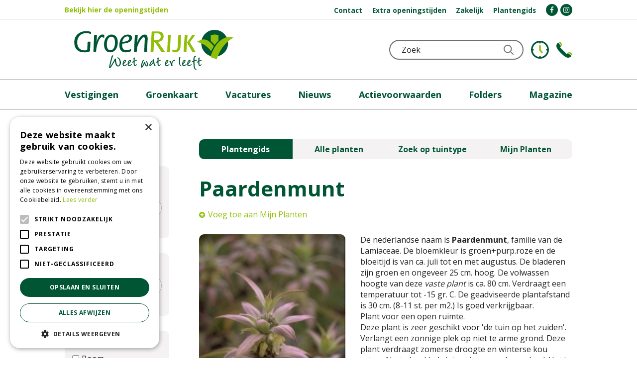

--- FILE ---
content_type: image/svg+xml
request_url: https://www.groenrijk.nl/website/default-v2/images/icons/icon-select.svg
body_size: 196
content:
<svg xmlns="http://www.w3.org/2000/svg" width="13.45" height="6.912" viewBox="0 0 13.45 6.912">
  <path id="Path_195" data-name="Path 195" d="M.655,6.912a.674.674,0,0,1-.461-.176.583.583,0,0,1-.006-.864l.006-.005L6.2.181A.687.687,0,0,1,7.129.176l.006.005,6.081,5.611a.587.587,0,0,1,.078.866.691.691,0,0,1-.927.073.629.629,0,0,1-.072-.066L6.674,1.481l-5.55,5.25A.668.668,0,0,1,.655,6.912Z" transform="translate(13.45 6.912) rotate(180)"/>
</svg>
